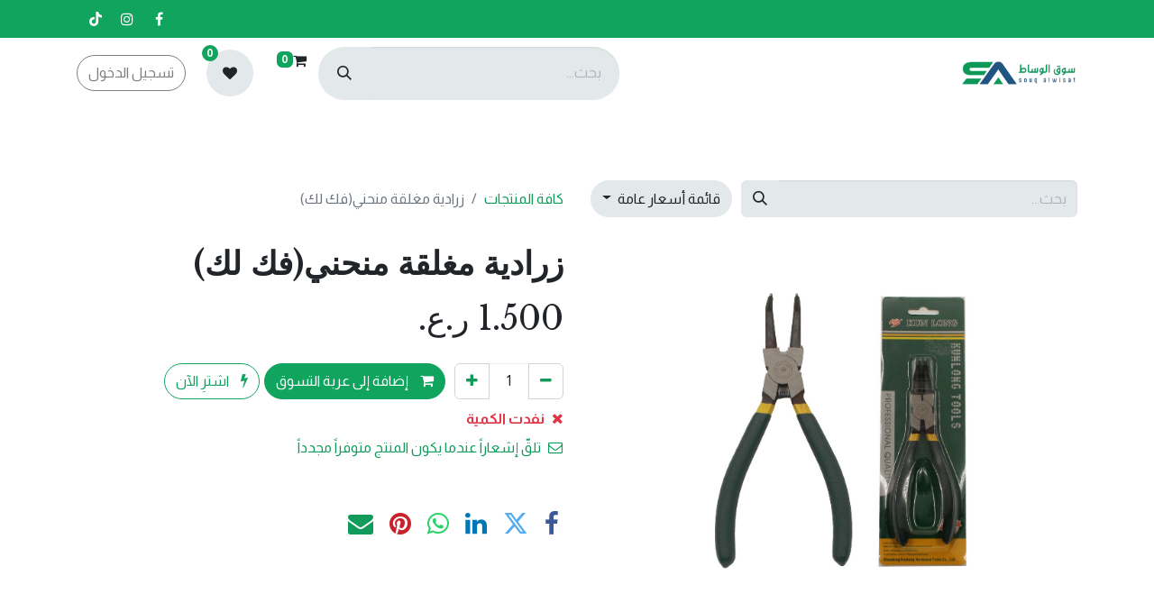

--- FILE ---
content_type: text/html; charset=utf-8
request_url: https://souqalwisat.com/shop/37209
body_size: 11897
content:

        

    
        
<!DOCTYPE html>
<html lang="ar-001" data-website-id="1" data-main-object="product.template(37209,)" data-add2cart-redirect="1">
    <head>
        <meta charset="utf-8"/>
        <meta http-equiv="X-UA-Compatible" content="IE=edge"/>
        <meta name="viewport" content="width=device-width, initial-scale=1"/>
        <meta name="generator" content="Odoo"/>
            
        <meta property="og:type" content="website"/>
        <meta property="og:title" content="زرادية مغلقة منحني(فك لك)"/>
        <meta property="og:site_name" content="سوق الوساط"/>
        <meta property="og:url" content="https://souqalwisat.com/shop/37209"/>
        <meta property="og:image" content="https://souqalwisat.com/web/image/product.template/37209/image_1024?unique=57fab1c"/>
        <meta property="og:description"/>
            
        <meta name="twitter:card" content="summary_large_image"/>
        <meta name="twitter:title" content="زرادية مغلقة منحني(فك لك)"/>
        <meta name="twitter:image" content="https://souqalwisat.com/web/image/product.template/37209/image_1024?unique=57fab1c"/>
        <meta name="twitter:description"/>
        
        <link rel="canonical" href="https://souqalwisat.com/shop/37209"/>
        
        <link rel="preconnect" href="https://fonts.gstatic.com/" crossorigin=""/>
        <title> زرادية مغلقة منحني(فك لك) | سوق الوساط </title>
        <link type="image/x-icon" rel="shortcut icon" href="/web/image/website/1/favicon?unique=bef0fbd"/>
        <link rel="preload" href="/web/static/src/libs/fontawesome/fonts/fontawesome-webfont.woff2?v=4.7.0" as="font" crossorigin=""/>
        <link type="text/css" rel="stylesheet" href="/web/assets/1/9a29c3a/web.assets_frontend.rtl.min.css"/>
        <script id="web.layout.odooscript" type="text/javascript">
            var odoo = {
                csrf_token: "cbcfcc34008d80632e5765c4ba04b4c74e02a7b1o1800534907",
                debug: "",
            };
        </script>
        <script type="text/javascript">
            odoo.__session_info__ = {"is_admin": false, "is_system": false, "is_website_user": true, "user_id": false, "is_frontend": true, "profile_session": null, "profile_collectors": null, "profile_params": null, "show_effect": true, "currencies": {"127": {"symbol": "\u062f.\u0625", "position": "after", "digits": [69, 2]}, "74": {"symbol": "E\u00a3", "position": "after", "digits": [69, 2]}, "158": {"symbol": "\u0631.\u0639.", "position": "after", "digits": [69, 3]}, "2": {"symbol": "$", "position": "before", "digits": [69, 2]}}, "bundle_params": {"lang": "en_US", "website_id": 1}, "translationURL": "/website/translations", "cache_hashes": {"translations": "bbd7db84761625bd01b8b737db791890934211e0"}, "geoip_country_code": null, "geoip_phone_code": null, "lang_url_code": "ar"};
            if (!/(^|;\s)tz=/.test(document.cookie)) {
                const userTZ = Intl.DateTimeFormat().resolvedOptions().timeZone;
                document.cookie = `tz=${userTZ}; path=/`;
            }
        </script>
        <script type="text/javascript" defer="defer" src="/web/assets/1/e17d6bf/web.assets_frontend_minimal.min.js" onerror="__odooAssetError=1"></script>
        <script type="text/javascript" defer="defer" data-src="/web/assets/1/b7ebc58/web.assets_frontend_lazy.min.js" onerror="__odooAssetError=1"></script>
        
        
    </head>
    <body>



        <div id="wrapwrap" class=" o_rtl  ">
                <header id="top" data-anchor="true" data-name="Header" data-extra-items-toggle-aria-label="زر العناصر الإضافية " class="   o_header_fade_out o_hoverable_dropdown" style=" ">
                    
    <nav data-name="Navbar" aria-label="Main" class="navbar navbar-expand-lg navbar-light o_colored_level o_cc o_header_force_no_radius d-none d-lg-block p-0 shadow-sm ">
        

            <div id="o_main_nav" class="o_main_nav">
                <div class="o_header_hide_on_scroll">
                    <div aria-label="الأعلى" class="o_header_sales_two_top py-1">
                        <ul class="navbar-nav container d-grid h-100 px-3 o_grid_header_3_cols">
                            
                            <li class="o_header_sales_two_lang_selector_placeholder"></li>
                            
                            
                            
                            <li class="o_header_sales_two_txt_elts_placeholder"></li>
                            
                            
        <li class="">
            <div class="o_header_social_links d-flex align-items-center justify-content-end h-100">
                <div class="s_social_media o_not_editable oe_unmovable oe_unremovable text-end" data-snippet="s_social_media" data-name="Social Media">
                    <h5 class="s_social_media_title d-none">تابعنا </h5>
<a href="/website/social/facebook" class="s_social_media_facebook o_nav-link_secondary nav-link m-0 p-0 text-decoration-none" target="_blank" aria-label="فيسبوك">
                        <i class="fa fa-facebook p-1 o_editable_media text-o-color-4 fa-stack" contenteditable="false"><font style="vertical-align: inherit;"><font style="vertical-align: inherit;"></font></font></i>
                    </a>
<a href="/website/social/instagram" class="s_social_media_instagram o_nav-link_secondary nav-link m-0 p-0 text-decoration-none" target="_blank" aria-label="إنستغرام">
                        <i class="fa fa-instagram p-1 o_editable_media text-o-color-4 fa-stack" contenteditable="false"><font style="vertical-align: inherit;"><font style="vertical-align: inherit;"></font></font></i>
                    </a>
<a href="/website/social/tiktok" class="o_nav-link_secondary nav-link m-0 p-0 text-decoration-none s_social_media_tiktok" target="_blank" aria-label="تيك توك">
                        <i class="fa p-1 o_editable_media text-o-color-4 fa-tiktok fa-stack" contenteditable="false"><font style="vertical-align: inherit;"><font style="vertical-align: inherit;"></font></font></i>
                    </a>
</div>
            </div>
        </li>
                        </ul>
                    </div>
                    <div aria-label="الوسط" class="container d-flex justify-content-between align-items-center py-1">
                        
    <a data-name="Navbar Logo" href="/" class="navbar-brand logo me-4">
            
            <span role="img" aria-label="Logo of سوق الوساط" title="سوق الوساط"><img src="/web/image/website/1/logo/%D8%B3%D9%88%D9%82%20%D8%A7%D9%84%D9%88%D8%B3%D8%A7%D8%B7?unique=bef0fbd" class="img img-fluid" width="95" height="40" alt="سوق الوساط" loading="lazy"/></span>
        </a>
    
                        <ul class="navbar-nav align-items-center gap-1">
                            
        <li class="">
    <form method="get" class="o_searchbar_form o_wait_lazy_js s_searchbar_input " action="/website/search" data-snippet="s_searchbar_input">
            <div role="search" class="input-group ">
        <input type="search" name="search" class="search-query form-control oe_search_box border-0 bg-light rounded-start-pill ps-3 text-bg-light" placeholder="بحث..." value="" data-search-type="all" data-limit="5" data-display-image="true" data-display-description="true" data-display-extra-link="true" data-display-detail="true" data-order-by="name asc"/>
        <button type="submit" aria-label="بحث" title="بحث" class="btn oe_search_button rounded-end-pill p-3 bg-o-color-3 lh-1">
            <i class="oi oi-search"></i>
        </button>
    </div>

            <input name="order" type="hidden" class="o_search_order_by" value="name asc"/>
            
    
        </form>
        </li>
                            
  <li class=" divider d-none"></li>
  
  <li class="o_wsale_my_cart align-self-md-start  ">
    <a href="/shop/cart" class="btn d-flex align-items-center fw-bold text-reset o_navlink_background_hover">
      <i class="fa fa-shopping-cart o_editable_media"><font style="vertical-align: inherit;"><font style="vertical-align: inherit;"></font></font></i>
      <span class=""><br/></span>
      <sup class="my_cart_quantity badge text-bg-primary" data-order-id="">0</sup>
    </a>
  </li>
        
            <li class="o_wsale_my_wish  ">
                <a href="/shop/wishlist" class="btn d-flex align-items-center fw-bold text-reset o_navlink_background_hover">
                    <div class="position-relative me-2 rounded-circle border p-2 bg-o-color-3 o_border_contrast">
                        <i class="fa fa-1x fa-heart fa-stack o_editable_media">​</i>
                        <sup class="my_wish_quantity o_animate_blink badge text-bg-primary position-absolute top-0 end-0 mt-n1 me-n1 rounded-pill">0</sup>
                    </div>
                    <span class="small"><br/></span>
                </a>
            </li>
        
            <li class=" o_no_autohide_item">
                <a href="/web/login" class="btn btn-outline-secondary">تسجيل الدخول</a>
            </li>
                            
        
        
                        </ul>
                    </div>
                </div>
                <div aria-label="الأسفل" class="border-top o_border_contrast">
                    <div class="container d-flex justify-content-between">
                        
    <ul id="top_menu" role="menu" class="nav navbar-nav top_menu o_menu_loading me-4 py-1">
        

                            
    <li role="presentation" class="nav-item">
        <a role="menuitem" href="/" class="nav-link ">
            <span>الصفحة الرئيسية </span>
        </a>
    </li>
    <li role="presentation" class="nav-item dropdown position-static">
        <a data-bs-toggle="dropdown" href="#" role="menuitem" class="nav-link dropdown-toggle o_mega_menu_toggle  " data-bs-display="static">
            <span>الفئات</span>
        </a>
        <div data-name="Mega Menu" class="dropdown-menu o_mega_menu o_no_parent_editor">
    




<section class="s_mega_menu_odoo_menu pt16 o_colored_level o_cc o_cc1" style="background-image: none;">
        <div class="container">
            <div class="row">
                <div class="col-md-6 col-lg pt16 pb24 o_colored_level">
                    <h4 class="o_default_snippet_text text-uppercase h5 fw-bold mt-0"><a href="/shop/category/6"><font class="text-black">أجهزة منزلية</font></a><br></h4>
                    <div class="s_hr text-start pt4 pb16 text-o-color-3" style="--o-border-color: currentColor;" data-name="الفاصل"><font class="text-black"><font style="vertical-align: inherit;"><font style="vertical-align: inherit;">​</font></font></font><hr class="w-100 mx-auto" style="border-top: 2px solid rgb(0, 0, 0);" contenteditable="false">
                    </div>
                    
                </div>
                <div class="col-md-6 col-lg pt16 pb24 o_colored_level">
                    <h4 class="o_default_snippet_text text-uppercase h5 fw-bold mt-0"><a href="/shop/category/3"><font class="text-black">أجهزة الإلكترونية</font></a><br></h4>
                    <div class="s_hr text-start pt4 pb16 text-o-color-1" style="--o-border-color: currentColor;" data-name="الفاصل">
                        <hr class="w-100 mx-auto" style="border-top: 2px solid rgb(0, 0, 0);" contenteditable="false">
                    </div>
                    
                </div>
                <div class="col-md-6 col-lg pt16 pb24 o_colored_level">
                    <h4 class="o_default_snippet_text text-uppercase h5 fw-bold mt-0"><a href="/shop/category/9"><font class="text-black">أدوات التخييم</font></a> <br></h4>
                    <div class="s_hr text-start pt4 pb16 text-o-color-2" style="--o-border-color: currentColor;" data-name="الفاصل">
                        <hr class="w-100 mx-auto" style="border-top: 2px solid rgb(0, 0, 0);" contenteditable="false">
                    </div>
                    
                </div>
                <div class="col-md-6 col-lg pt16 pb24 o_colored_level">
                    <h4 class="o_default_snippet_text text-uppercase h5 fw-bold mt-0"><a href="/shop/category/29"><font class="text-black">أجهزة الستلايت</font></a> <br></h4>
                    <div class="s_hr text-start pt4 pb16 text-o-color-5" style="--o-border-color: currentColor;" data-name="الفاصل">
                        <hr class="w-100 mx-auto" style="border-top: 2px solid rgb(0, 0, 0);" contenteditable="false">
                    </div>
                    
                </div><div class="col-md-6 col-lg pt16 pb24 o_colored_level">
                    <h4 class="o_default_snippet_text text-uppercase h5 fw-bold mt-0"><a href="/shop/category/19"><font class="text-black">معدات الورش</font></a> <br></h4>
                    <div class="s_hr text-start pt4 pb16 text-o-color-5" style="--o-border-color: currentColor;" data-name="الفاصل">
                        <hr class="w-100 mx-auto" style="border-top: 2px solid rgb(0, 0, 0);" contenteditable="false">
                    </div>
                    
                </div>
            </div>
        </div>
        
    </section></div>
        </li>
    <li role="presentation" class="nav-item">
        <a role="menuitem" href="/shop" class="nav-link ">
            <span>المتجر</span>
        </a>
    </li>
    <li role="presentation" class="nav-item">
        <a role="menuitem" href="/-3" class="nav-link ">
            <span>أحدث المنتجات</span>
        </a>
    </li>
    <li role="presentation" class="nav-item">
        <a role="menuitem" href="/-1" class="nav-link ">
            <span>عروضنا</span>
        </a>
    </li>
    <li role="presentation" class="nav-item">
        <a role="menuitem" href="/contactus" class="nav-link ">
            <span>تواصل معنا</span>
        </a>
    </li>
                        
    </ul>
                        
                        <ul class="navbar-nav">
                        </ul>
                    </div>
                </div>
            </div>
        
    </nav>
    <nav data-name="Navbar" aria-label="Mobile" class="navbar  navbar-light o_colored_level o_cc o_header_mobile d-block d-lg-none shadow-sm px-0 o_header_force_no_radius">
        

        <div class="o_main_nav container flex-wrap justify-content-between">
            
    <a data-name="Navbar Logo" href="/" class="navbar-brand logo ">
            
            <span role="img" aria-label="Logo of سوق الوساط" title="سوق الوساط"><img src="/web/image/website/1/logo/%D8%B3%D9%88%D9%82%20%D8%A7%D9%84%D9%88%D8%B3%D8%A7%D8%B7?unique=bef0fbd" class="img img-fluid" width="95" height="40" alt="سوق الوساط" loading="lazy"/></span>
        </a>
    
            <ul class="o_header_mobile_buttons_wrap navbar-nav flex-row align-items-center gap-2 mb-0">
  <li class=" divider d-none"></li>
  
  <li class="o_wsale_my_cart align-self-md-start  ">
    <a href="/shop/cart" class="o_navlink_background_hover btn position-relative rounded-circle border-0 p-1 text-reset">
      <i class="fa fa-shopping-cart o_editable_media"><font style="vertical-align: inherit;"><font style="vertical-align: inherit;"></font></font></i>
      <sup class="my_cart_quantity badge text-bg-primary" data-order-id="">0</sup>
    </a>
  </li>
        
            <li class="o_wsale_my_wish  ">
                <a href="/shop/wishlist" class="o_navlink_background_hover btn position-relative rounded-circle border-0 p-1 text-reset">
                    <div class="">
                        <i class="fa fa-1x fa-heart fa-stack o_editable_media">​</i>
                        <sup class="my_wish_quantity o_animate_blink badge text-bg-primary position-absolute top-0 end-0 mt-n1 me-n1 rounded-pill">0</sup>
                    </div>
                </a>
            </li>
        
                <li class="o_not_editable">
                    <button class="nav-link btn me-auto p-2 o_not_editable" type="button" data-bs-toggle="offcanvas" data-bs-target="#top_menu_collapse_mobile" aria-controls="top_menu_collapse_mobile" aria-expanded="false" aria-label="تنقل التبديل ">
                        <span class="navbar-toggler-icon"></span>
                    </button>
                </li>
            </ul>
            <div id="top_menu_collapse_mobile" class="offcanvas offcanvas-end o_navbar_mobile">
                <div class="offcanvas-header justify-content-end o_not_editable">
                    <button type="button" class="nav-link btn-close" data-bs-dismiss="offcanvas" aria-label="إغلاق"></button>
                </div>
                <div class="offcanvas-body d-flex flex-column justify-content-between h-100 w-100">
                    <ul class="navbar-nav">
                        
        <li class="">
    <form method="get" class="o_searchbar_form o_wait_lazy_js s_searchbar_input " action="/website/search" data-snippet="s_searchbar_input">
            <div role="search" class="input-group mb-3">
        <input type="search" name="search" class="search-query form-control oe_search_box border-0 bg-light rounded-start-pill text-bg-light ps-3" placeholder="بحث..." value="" data-search-type="all" data-limit="0" data-display-image="true" data-display-description="true" data-display-extra-link="true" data-display-detail="true" data-order-by="name asc"/>
        <button type="submit" aria-label="بحث" title="بحث" class="btn oe_search_button rounded-end-pill bg-o-color-3 pe-3">
            <i class="oi oi-search"></i>
        </button>
    </div>

            <input name="order" type="hidden" class="o_search_order_by" value="name asc"/>
            
    
        </form>
        </li>
                        
    <ul role="menu" class="nav navbar-nav top_menu  ">
        

                            
    <li role="presentation" class="nav-item">
        <a role="menuitem" href="/" class="nav-link ">
            <span>الصفحة الرئيسية </span>
        </a>
    </li>
    <li role="presentation" class="nav-item dropdown position-static">
        <a data-bs-toggle="dropdown" href="#" role="menuitem" class="nav-link dropdown-toggle o_mega_menu_toggle  d-flex justify-content-between align-items-center" data-bs-display="static">
            <span>الفئات</span>
        </a>
        </li>
    <li role="presentation" class="nav-item">
        <a role="menuitem" href="/shop" class="nav-link ">
            <span>المتجر</span>
        </a>
    </li>
    <li role="presentation" class="nav-item">
        <a role="menuitem" href="/-3" class="nav-link ">
            <span>أحدث المنتجات</span>
        </a>
    </li>
    <li role="presentation" class="nav-item">
        <a role="menuitem" href="/-1" class="nav-link ">
            <span>عروضنا</span>
        </a>
    </li>
    <li role="presentation" class="nav-item">
        <a role="menuitem" href="/contactus" class="nav-link ">
            <span>تواصل معنا</span>
        </a>
    </li>
                        
    </ul>
                        
                        
        <li class="">
            <div class="o_header_social_links mt-2 border-top pt-2 o_border_contrast">
                <div class="s_social_media o_not_editable oe_unmovable oe_unremovable text-end" data-snippet="s_social_media" data-name="Social Media">
                    <h5 class="s_social_media_title d-none">تابعنا </h5>
<a href="/website/social/facebook" class="s_social_media_facebook o_nav-link_secondary nav-link m-0 p-0 text-decoration-none" target="_blank" aria-label="فيسبوك">
                        <i class="fa fa-facebook p-1 o_editable_media text-o-color-4 fa-stack" contenteditable="false"><font style="vertical-align: inherit;"><font style="vertical-align: inherit;"></font></font></i>
                    </a>
<a href="/website/social/instagram" class="s_social_media_instagram o_nav-link_secondary nav-link m-0 p-0 text-decoration-none" target="_blank" aria-label="إنستغرام">
                        <i class="fa fa-instagram p-1 o_editable_media text-o-color-4 fa-stack" contenteditable="false"><font style="vertical-align: inherit;"><font style="vertical-align: inherit;"></font></font></i>
                    </a>
<a href="/website/social/tiktok" class="o_nav-link_secondary nav-link m-0 p-0 text-decoration-none s_social_media_tiktok" target="_blank" aria-label="تيك توك">
                        <i class="fa p-1 o_editable_media text-o-color-4 fa-tiktok fa-stack" contenteditable="false"><font style="vertical-align: inherit;"><font style="vertical-align: inherit;"></font></font></i>
                    </a>
</div>
            </div>
        </li>
                    </ul>
                    <ul class="navbar-nav gap-2 mt-3 w-100">
                        
            <li class=" o_no_autohide_item">
                <a href="/web/login" class="btn btn-outline-secondary w-100">تسجيل الدخول</a>
            </li>
                        
        
        
                        
                        
                    </ul>
                </div>
            </div>
        </div>
    
    </nav>
    
        </header>
                <main>
                    
            <div itemscope="itemscope" itemtype="http://schema.org/Product" id="wrap" class="js_sale o_wsale_product_page ecom-zoomable zoomodoo-next ecom-zoomable zoomodoo-next" data-ecom-zoom-click="1" data-ecom-zoom-auto="1">
                <div class="oe_structure oe_empty oe_structure_not_nearest" id="oe_structure_website_sale_product_1" data-editor-message="DROP BUILDING BLOCKS HERE TO MAKE THEM AVAILABLE ACROSS ALL PRODUCTS"></div>
  <section id="product_detail" class="container py-4 oe_website_sale " data-view-track="1">
                    <div class="row align-items-center">
                        <div class="col-lg-6 d-flex align-items-center">
                            <div class="d-flex justify-content-between w-100">
    <form method="get" class="o_searchbar_form o_wait_lazy_js s_searchbar_input o_wsale_products_searchbar_form me-auto flex-grow-1 mb-2 mb-lg-0" action="/shop" data-snippet="s_searchbar_input">
            <div role="search" class="input-group me-sm-2">
        <input type="search" name="search" class="search-query form-control oe_search_box border-0 bg-light border-0 text-bg-light" placeholder="بحث..." data-search-type="products" data-limit="5" data-display-image="true" data-display-description="true" data-display-extra-link="true" data-display-detail="true" data-order-by="name asc"/>
        <button type="submit" aria-label="بحث" title="بحث" class="btn oe_search_button btn btn-light">
            <i class="oi oi-search"></i>
        </button>
    </div>

            <input name="order" type="hidden" class="o_search_order_by" value="name asc"/>
            
        
        </form>
        <div class="o_pricelist_dropdown dropdown d-lg-inline ms-2">

            <a role="button" href="#" data-bs-toggle="dropdown" class="dropdown-toggle btn btn-light">
                قائمة أسعار عامة
            </a>
            <div class="dropdown-menu" role="menu">
                    <a role="menuitem" class="dropdown-item" href="/shop/change_pricelist/1">
                        <span class="switcher_pricelist small" data-pl_id="1">قائمة أسعار عامة</span>
                    </a>
                    <a role="menuitem" class="dropdown-item" href="/shop/change_pricelist/4">
                        <span class="switcher_pricelist small" data-pl_id="4">عروض المتجر</span>
                    </a>
            </div>
        </div>
                            </div>
                        </div>
                        <div class="col-lg-6 d-flex align-items-center">
                            <ol class="breadcrumb p-0 mb-2 m-lg-0">
                                <li class="breadcrumb-item o_not_editable">
                                    <a href="/shop">كافة المنتجات</a>
                                </li>
                                
                                <li class="breadcrumb-item active">
                                    <span>زرادية مغلقة منحني(فك لك)</span>
                                </li>
                            </ol>
                        </div>
                    </div>
                    <div class="row" id="product_detail_main" data-name="Product Page" data-image_width="50_pc" data-image_layout="carousel">
                        <div class="col-lg-6 mt-lg-4 o_wsale_product_images position-relative">
  <div id="o-carousel-product" class="carousel slide position-sticky mb-3 overflow-hidden" data-bs-ride="carousel" data-bs-interval="0">
    <div class="o_carousel_product_outer carousel-outer position-relative flex-grow-1">
      <div class="carousel-inner h-100">
          <div class="carousel-item h-100 active">
            <div class="d-flex align-items-center justify-content-center h-100"><img src="/web/image/product.product/33732/image_1024/%D8%B2%D8%B1%D8%A7%D8%AF%D9%8A%D8%A9%20%D9%85%D8%BA%D9%84%D9%82%D8%A9%20%D9%85%D9%86%D8%AD%D9%86%D9%8A%28%D9%81%D9%83%20%D9%84%D9%83%29?unique=57fab1c" class="img img-fluid product_detail_img mh-100" alt="زرادية مغلقة منحني(فك لك)" data-zoom="1" data-zoom-image="/web/image/product.product/33732/image_1920/%D8%B2%D8%B1%D8%A7%D8%AF%D9%8A%D8%A9%20%D9%85%D8%BA%D9%84%D9%82%D8%A9%20%D9%85%D9%86%D8%AD%D9%86%D9%8A%28%D9%81%D9%83%20%D9%84%D9%83%29?unique=57fab1c" loading="lazy"/></div>
          </div>
      </div>
    </div>
        <div class="o_carousel_product_indicators pt-2 overflow-hidden">
        </div>
  </div>
                        </div>
                        <div id="product_details" class="col-lg-6 mt-md-4">
                            <h1 itemprop="name">زرادية مغلقة منحني(فك لك)</h1>
                            <span itemprop="url" style="display:none;">https://souqalwisat.com/shop/37209</span>
                            <span itemprop="image" style="display:none;">https://souqalwisat.com/web/image/product.template/37209/image_1920?unique=57fab1c</span>
                            
                            
                            <form action="/shop/cart/update" method="POST">
                                <input type="hidden" name="csrf_token" value="cbcfcc34008d80632e5765c4ba04b4c74e02a7b1o1800534907"/>
                                <div class="js_product js_main_product mb-3">
                                    <div>
        <div itemprop="offers" itemscope="itemscope" itemtype="http://schema.org/Offer" class="product_price mt-2 mb-3 d-inline-block">
            <h3 class="css_editable_mode_hidden">
                <span class="oe_price" style="white-space: nowrap;" data-oe-type="monetary" data-oe-expression="combination_info[&#39;price&#39;]"><span class="oe_currency_value">1.500</span> ر.ع.</span>
                <span itemprop="price" style="display:none;">1.5</span>
                <span itemprop="priceCurrency" style="display:none;">OMR</span>
                <span style="text-decoration: line-through; white-space: nowrap;" itemprop="listPrice" class="text-danger oe_default_price ms-1 h5 d-none" data-oe-type="monetary" data-oe-expression="combination_info[&#39;list_price&#39;]"><span class="oe_currency_value">1.500</span> ر.ع.</span>
            </h3>
            <h3 class="css_non_editable_mode_hidden decimal_precision" data-precision="3">
                <span><span class="oe_currency_value">1.500</span> ر.ع.</span>
            </h3>
        </div>
        <div id="product_unavailable" class="d-none">
            <h3 class="fst-italic">غير متاح للبيع</h3>
        </div>
                                    </div>
                                    
                                        <input type="hidden" class="product_id" name="product_id" value="33732"/>
                                        <input type="hidden" class="product_template_id" name="product_template_id" value="37209"/>
                                        <input type="hidden" class="product_category_id" name="product_category_id" value="19"/>
        <ul class="list-unstyled js_add_cart_variants mb-0 flex-column" data-attribute_exclusions="{&#34;exclusions&#34;: {}, &#34;archived_combinations&#34;: [], &#34;parent_exclusions&#34;: {}, &#34;parent_combination&#34;: [], &#34;parent_product_name&#34;: null, &#34;mapped_attribute_names&#34;: {}}">
        </ul>
                                    
                                    <p class="css_not_available_msg alert alert-warning">هذه التركيبة غير موجودة.</p>
                                    <div id="o_wsale_cta_wrapper" class="d-flex flex-wrap align-items-center">
        <div contenteditable="false" class="css_quantity input-group d-inline-flex me-2 mb-2 align-middle">
            <a class="btn btn-link js_add_cart_json" aria-label="إزالة واحد" title="إزالة واحد" href="#">
                <i class="fa fa-minus" contenteditable="false"><font style="vertical-align: inherit;"><font style="vertical-align: inherit;"></font></font></i>
            </a>
            <input type="text" class="form-control quantity text-center" data-min="1" name="add_qty" value="1"/>
            <a class="btn btn-link float_left js_add_cart_json" aria-label="إضافة واحدة" title="إضافة واحدة" href="#">
                <i class="fa fa-plus" contenteditable="false"><font style="vertical-align: inherit;"><font style="vertical-align: inherit;"></font></font></i>
            </a>
        </div>
                                        <div id="add_to_cart_wrap" class="d-inline-flex align-items-center mb-2 me-auto">
                                            <a data-animation-selector=".o_wsale_product_images" role="button" id="add_to_cart" href="#" class="btn btn-primary js_check_product a-submit flex-grow-1">
                                                <i class="fa fa-shopping-cart me-2"></i>
                                                إضافة إلى عربة التسوق 
                                            </a>
            <a role="button" href="#" class="btn btn-outline-primary o_we_buy_now ms-1 ">
                <i class="fa fa-bolt me-2"></i>
                اشترِ الآن 
            </a>
                                        </div>
                                        <div id="product_option_block" class="d-flex flex-wrap w-100"></div>
                                    </div>
      <div class="availability_messages o_not_editable"><div class="availability_message_undefined mb-1"><div id="out_of_stock_message"><div class="text-danger fw-bold"><i class="fa fa-times me-1" contenteditable="false"><font style="vertical-align: inherit;"><font style="vertical-align: inherit;"></font></font></i> نفدت الكمية </div></div><div id="stock_notification_div"><div class="btn btn-link px-0" id="product_stock_notification_message"><i class="fa fa-envelope-o me-1" contenteditable="false"><font style="vertical-align: inherit;"><font style="vertical-align: inherit;"></font></font></i> تلقّ إشعاراً عندما يكون المنتج متوفراً مجدداً </div><div id="stock_notification_form" class="d-none"><div class="input-group"><input class="form-control" id="stock_notification_input" name="email" type="text" placeholder="youremail@gmail.com" title=""/><input name="product_id" type="hidden" value="35064" title=""/><div id="product_stock_notification_form_submit_button" class="btn btn-secondary"><i class="fa fa-paper-plane" contenteditable="false"></i></div><div id="stock_notification_input_incorrect" class="btn d-none"><i class="fa fa-times text-danger" contenteditable="false"></i> بريد إلكتروني خاطئ </div></div></div><div id="stock_notification_success_message" class="d-none"><div class="text-muted"><i class="fa fa-bell" contenteditable="false"></i> سنقوم بإخطارك عندما يكون المنتج متوفراً مجدداً. </div></div></div></div></div>
                                    <div id="contact_us_wrapper" class="d-none oe_structure oe_structure_solo ">
                                        <section class="s_text_block" data-snippet="s_text_block" data-name="Text">
                                            <div class="container">
                                                <a class="btn btn-primary btn_cta" href="/تواصل معنا">تواصل معنا
                                                </a>
                                            </div>
                                        </section>
                                    </div>
        <div class="o_product_tags o_field_tags d-flex flex-wrap align-items-center gap-2">
        </div>
                                </div>
                            </form>
                            <div id="o_product_terms_and_share" class="d-flex justify-content-between flex-column flex-md-row align-items-md-end mb-3">
            <div class="h4 mt-3 mb-0 d-flex justify-content-md-end flex-shrink-0" contenteditable="false">
    <div data-snippet="s_share" class="s_share text-start o_no_link_popover text-lg-end">
        <a href="https://www.facebook.com/sharer/sharer.php?u={url}" target="_blank" aria-label="فيسبوك" class="s_share_facebook mx-1 my-0">
            <i class="fa fa-facebook "><font style="vertical-align: inherit;"><font style="vertical-align: inherit;"></font></font></i>
        </a>
        <a href="https://twitter.com/intent/tweet?text={title}&amp;url={url}" target="_blank" aria-label="تويتر" class="s_share_twitter mx-1 my-0">
            <i class="fa fa-twitter "><font style="vertical-align: inherit;"><font style="vertical-align: inherit;"></font></font></i>
        </a>
        <a href="https://www.linkedin.com/sharing/share-offsite/?url={url}" target="_blank" aria-label="LinkedIn" class="s_share_linkedin mx-1 my-0">
            <i class="fa fa-linkedin "><font style="vertical-align: inherit;"><font style="vertical-align: inherit;"></font></font></i>
        </a>
        <a href="https://wa.me/?text={title}" target="_blank" aria-label="WhatsApp" class="s_share_whatsapp mx-1 my-0">
            <i class="fa fa-whatsapp "></i>
        </a>
        <a href="https://pinterest.com/pin/create/button/?url={url}&amp;media={media}&amp;description={title}" target="_blank" aria-label="Pinterest" class="s_share_pinterest mx-1 my-0">
            <i class="fa fa-pinterest "></i>
        </a>
        <a href="mailto:?body={url}&amp;subject={title}" aria-label="البريد الإلكتروني" class="s_share_email mx-1 my-0">
            <i class="fa fa-envelope "></i>
        </a>
    </div>
            </div>
                            </div>
          <input id="wsale_user_email" type="hidden" value=""/>
                        </div>
                    </div>
                </section>
                
            <div class="oe_structure oe_structure_solo oe_unremovable oe_unmovable" id="oe_structure_website_sale_recommended_products">
                <section data-snippet="s_dynamic_snippet_products" class="oe_unmovable oe_unremovable s_dynamic_snippet_products o_wsale_alternative_products s_dynamic pt32 pb32 o_colored_level s_product_product_borderless_1 o_dynamic_empty" data-name="Alternative Products" style="background-image: none;" data-template-key="website_sale.dynamic_filter_template_product_product_borderless_1" data-product-category-id="all" data-number-of-elements="4" data-number-of-elements-small-devices="1" data-number-of-records="16" data-carousel-interval="5000" data-bs-original-title="" title="" data-filter-id="8">
                    <div class="container o_not_editable">
                        <div class="css_non_editable_mode_hidden">
                            <div class="missing_option_warning alert alert-info rounded-0 fade show d-none d-print-none o_default_snippet_text">
                                سوف يتم عرض قصاصتك الحيوية هنا...
                                يتم عرض هذه الرسالة لأنك لم تقم بتحديد التأثير الفني والقالب حتى يتم استخدامه.
                            </div>
                        </div>
                        <div class="dynamic_snippet_template"></div>
                    </div>
                </section>
            </div><div class="oe_structure oe_empty oe_structure_not_nearest mt16" id="oe_structure_website_sale_product_2" data-editor-message="DROP BUILDING BLOCKS HERE TO MAKE THEM AVAILABLE ACROSS ALL PRODUCTS">
      <section class="s_title o_colored_level pb0 pt0 o_cc o_cc4" data-vcss="001" data-snippet="s_title" data-name="Title" style="background-image: none;">
        <div class="s_allow_columns container">
          <h2 style="text-align: center;"><font style="vertical-align: inherit;"><font style="vertical-align: inherit;">أحدث المنتجات</font></font></h2>
        </div>
      </section>
      <section data-snippet="s_dynamic_snippet_products" class="s_dynamic_snippet_products s_dynamic pt32 pb32 o_colored_level s_product_product_borderless_2 o_dynamic_empty" style="background-image: none; position: relative;" data-filter-id="1" data-template-key="website_sale.dynamic_filter_template_product_product_borderless_2" data-product-category-id="all" data-number-of-elements="4" data-number-of-elements-small-devices="2" data-number-of-records="16" data-carousel-interval="2000" data-oe-shape-data="{&#34;shape&#34;:&#34;web_editor/Floats/05&#34;,&#34;flip&#34;:[]}" data-name="الشريط السفلي للمنتجات">
        <div class="o_we_shape o_web_editor_Floats_05"></div>
        <div class="o_not_editable container">
          <div class="css_non_editable_mode_hidden">
            <div class="missing_option_warning alert alert-info rounded-0 fade show d-none d-print-none o_default_snippet_text">
                        سوف يتم عرض قصاصتك الحيوية هنا...يتم عرض هذه الرسالة لأنك لم تقم بتحديد التأثير الفني والقالب حتى يتم استخدامه.<br/>
                    </div>
          </div>
          <div class="dynamic_snippet_template"></div>
        </div>
      </section>
      <section class="s_title o_colored_level pb0 pt0 o_cc o_cc4" data-vcss="001" data-snippet="s_title" data-name="Title" style="background-image: none;">
        <div class="s_allow_columns container">
          <h2 style="text-align: center;">المنتجات المباعة حديثاً</h2>
        </div>
      </section>
      <section data-snippet="s_dynamic_snippet_products" class="s_dynamic_snippet_products s_dynamic pt32 pb32 o_colored_level s_product_product_borderless_2 o_dynamic_empty" style="background-image: none; position: relative;" data-filter-id="2" data-template-key="website_sale.dynamic_filter_template_product_product_borderless_2" data-product-category-id="all" data-number-of-elements="4" data-number-of-elements-small-devices="2" data-number-of-records="16" data-carousel-interval="2000" data-oe-shape-data="{&#34;shape&#34;:&#34;web_editor/Floats/05&#34;,&#34;flip&#34;:[]}" data-name="الشريط السفلي للمنتجات">
        <div class="o_we_shape o_web_editor_Floats_05"></div>
        <div class="o_not_editable container">
          <div class="css_non_editable_mode_hidden">
            <div class="missing_option_warning alert alert-info rounded-0 fade show d-none d-print-none o_default_snippet_text">
                        سوف يتم عرض قصاصتك الحيوية هنا...يتم عرض هذه الرسالة لأنك لم تقم بتحديد التأثير الفني والقالب حتى يتم استخدامه.<br/>
                    </div>
          </div>
          <div class="dynamic_snippet_template"></div>
        </div>
      </section>
    </div>
  </div>
        
        <div id="o_shared_blocks" class="oe_unremovable"><div class="modal fade css_editable_mode_hidden" id="o_search_modal" aria-hidden="true" tabindex="-1">
                    <div class="modal-dialog modal-lg pt-5">
                        <div class="modal-content mt-5">
    <form method="get" class="o_searchbar_form o_wait_lazy_js s_searchbar_input" action="/website/search" data-snippet="s_searchbar_input">
            <div role="search" class="input-group input-group-lg">
        <input type="search" name="search" data-oe-model="ir.ui.view" data-oe-id="2314" data-oe-field="arch" data-oe-xpath="/data/xpath[3]/form/t[1]/div[1]/input[1]" class="search-query form-control oe_search_box border-0 bg-light border border-end-0 p-3" placeholder="بحث..." data-search-type="all" data-limit="5" data-display-image="true" data-display-description="true" data-display-extra-link="true" data-display-detail="true" data-order-by="name asc" autocomplete="off"/>
        <button type="submit" aria-label="بحث" title="بحث" class="btn oe_search_button border border-start-0 px-4 bg-o-color-4">
            <i class="oi oi-search o_editable_media" data-oe-model="ir.ui.view" data-oe-id="2314" data-oe-field="arch" data-oe-xpath="/data/xpath[3]/form/t[1]/div[1]/button[1]/i[1]"></i>
        </button>
    </div>

            <input name="order" type="hidden" class="o_search_order_by" data-oe-model="ir.ui.view" data-oe-id="2314" data-oe-field="arch" data-oe-xpath="/data/xpath[3]/form/input[1]" value="name asc"/>
            
    
        </form>
                        </div>
                    </div>
                </div></div>
                </main>
                <footer id="bottom" data-anchor="true" data-name="Footer" class="o_footer o_colored_level o_cc  o_footer_slideout">
                    <div id="footer" class="oe_structure oe_structure_solo" style="">
      <section class="s_text_block pt32 pb16" data-snippet="s_text_block" data-name="Text" style="background-image: none;">
        <div class="container">
          <div class="row align-items-end">
            <div class="col-lg-3 pt16 pb16 o_colored_level">
              <p class="mb-2">كيف يمكننا مساعدتك؟ </p>
              <h4>تواصل معنا في أي وقت </h4>
            </div>
            <div class="col-lg-3 pt16 pb16 o_colored_level">
              <p class="mb-2">تواصل معنا </p>
              <h5>
                <span class="o_force_ltr">
                  <a href="tel://+968 96518810" data-bs-original-title="" title=""><font style="vertical-align: inherit;"><font style="vertical-align: inherit;"><font style="vertical-align: inherit;"><font style="vertical-align: inherit;"><font style="vertical-align: inherit;"><font style="vertical-align: inherit;"><font style="vertical-align: inherit;"><font style="vertical-align: inherit;">+968 91705789</font></font></font></font></font></font></font></font></a>
                </span>
              </h5>
            </div>
            <div class="col-lg-3 pt16 pb16 o_colored_level" data-bs-original-title="" title="" aria-describedby="tooltip152893">
              <p class="mb-2">أرسل لنا رسالة </p>
              <h5 data-bs-original-title="" title="" aria-describedby="tooltip491781">
                <a href="mailto:hello@mycompany.com" data-bs-original-title="" title=""><font style="vertical-align: inherit;"><font style="vertical-align: inherit;"><font style="vertical-align: inherit;"><font style="vertical-align: inherit;"><font style="vertical-align: inherit;"><font style="vertical-align: inherit;"><font style="vertical-align: inherit;"><font style="vertical-align: inherit;">

souq.alwisat101@gmail.com ​</font></font></font></font></font></font></font></font></a>
                <br/>
              </h5>
            </div>
            <div class="col-lg-3 pt16 pb16 o_colored_level o_animating">
              <div class="s_share text-end no_icon_color" data-snippet="s_share" data-name="Social Media">
                <p class="s_share_title d-block mb-2" data-bs-original-title="" title="" aria-describedby="tooltip283068">تابعنا </p>
                <a href="/website/social/twitter" class="s_share_twitter" target="_blank" data-bs-original-title="" title="">
                  <i class="fa fa-twitter m-1 fa-2x" data-bs-original-title="" title="" aria-describedby="tooltip731716" contenteditable="false"><font style="vertical-align: inherit;"><font style="vertical-align: inherit;"></font></font></i>
                </a>
                <a href="https://chat.whatsapp.com/C91Oyd4RNe6KOTfvhZADo5" class="s_share_linkedin" target="_blank" data-bs-original-title="" title="">
                  <i class="fa m-1 fa-whatsapp fa-2x" data-bs-original-title="" title="" aria-describedby="tooltip127708" contenteditable="false"><font style="vertical-align: inherit;"><font style="vertical-align: inherit;"></font></font></i>
                </a>
                <a href="https://www.instagram.com/souq_alwisat/?hl=ar" class="s_share_instagram" target="_blank" data-bs-original-title="" title="">
                  <i class="fa fa-instagram m-1 fa-2x" data-bs-original-title="" title="" aria-describedby="tooltip564953" contenteditable="false"><font style="vertical-align: inherit;"><font style="vertical-align: inherit;"></font></font></i>
                </a>
              </div>
            </div>
          </div>
        </div>
      </section>
      <section class="s_text_block" data-snippet="s_text_block" data-name="Text">
        <div class="container allow_columns">
          <div class="s_hr pt16 pb16" data-name="Separator">
            <hr class="w-100 mx-auto" style="border-top-width: 1px; border-top-style: solid; border-color: var(--600);" contenteditable="false"/>
          </div>
        </div>
      </section>
      <section class="s_text_block" data-snippet="s_text_block" data-name="Text" style="background-image: none;">
        <div class="container">
          <div class="row align-items-center">
            <div class="col-lg-2 pb16 o_colored_level">
              <a href="/" class="o_footer_logo logo" data-bs-original-title="" title="">
                <img src="/web/image/103995-84c19d91/logo%20websait.webp" alt="" class="img-fluid img o_we_custom_image" data-mimetype="image/webp" data-original-id="103994" data-original-src="/web/image/103994-7c62f2c4/logo%20websait.png" data-mimetype-before-conversion="image/png" data-resize-width="690" loading="lazy"/>
              </a>
            </div>
            <div class="col-lg-10 pb16 text-end">
              <ul class="list-inline mb-0">
                <li class="list-inline-item">
                  <a href="/"><font style="vertical-align: inherit;"><font style="vertical-align: inherit;">الصفحة الرئيسية</font></font></a>
                </li>
                <li class="list-inline-item">•</li>
                <li class="list-inline-item">
                  <a href="#">من نحن</a>
                </li>
                <li class="list-inline-item">•</li>
                <li class="list-inline-item">
                  <a href="#">المنتجات</a>
                </li>
                <li class="list-inline-item">•</li>
                <li class="list-inline-item">
                  <a href="#">شروط الخدمة </a>
                </li>
              </ul>
            </div>
          </div>
        </div>
      </section>
    </div>
  <div class="o_footer_copyright o_colored_level o_cc" data-name="Copyright">
                        <div class="container py-3">
                            <div class="row">
                                <div class="col-sm text-center text-sm-start text-muted">
                                    <span class="o_footer_copyright_name mr-2">الحقوق محفوظة لمتجر سوق الوساط © ٢٠٢٢<br/><br/></span>
        
        
                                </div>
                                <div class="col-sm text-center text-sm-end o_not_editable">
        <div class="o_brand_promotion">
        
        
        
        
        
        
        
        </div>
                                </div>
                            </div>
                        </div>
                    </div>
                </footer>
        <div id="website_cookies_bar" class="s_popup o_snippet_invisible d-none o_no_save" data-name="Cookies Bar" data-vcss="001" data-invisible="1">
            <div class="modal s_popup_bottom s_popup_no_backdrop o_cookies_discrete" data-show-after="500" data-display="afterDelay" data-consents-duration="999" data-bs-focus="false" data-bs-backdrop="false" data-bs-keyboard="false" tabindex="-1" role="dialog">
                <div class="modal-dialog d-flex s_popup_size_full">
                    <div class="modal-content oe_structure">
                        
                        <section class="o_colored_level o_cc o_cc1">
                            <div class="container">
                                <div class="row">
                                    <div class="col-lg-8 pt16">
                                        <p>
                                            <span class="pe-1">نستخدم ملفات تعريف الارتباط لمنحك تجربة مستخدم أفضل على هذا الموقع الإلكتروني.</span> 
                                            <a href="/cookie-policy" class="o_cookies_bar_text_policy btn btn-link btn-sm px-0">سياسة ملفات تعريف الارتباط </a>
                                        </p>
                                    </div>
                                    <div class="col-lg-4 text-end pt16 pb16">
                                        <a href="#" id="cookies-consent-essential" role="button" class="js_close_popup btn btn-outline-primary rounded-circle btn-sm px-2">الضروريات فقط </a>
                                        <a href="#" id="cookies-consent-all" role="button" class="js_close_popup btn btn-outline-primary rounded-circle btn-sm">أوافق </a>
                                    </div>
                                </div>
                            </div>
                        </section>
                    </div>
                </div>
            </div>
        </div>
            </div>
        
        </body>
</html>
    